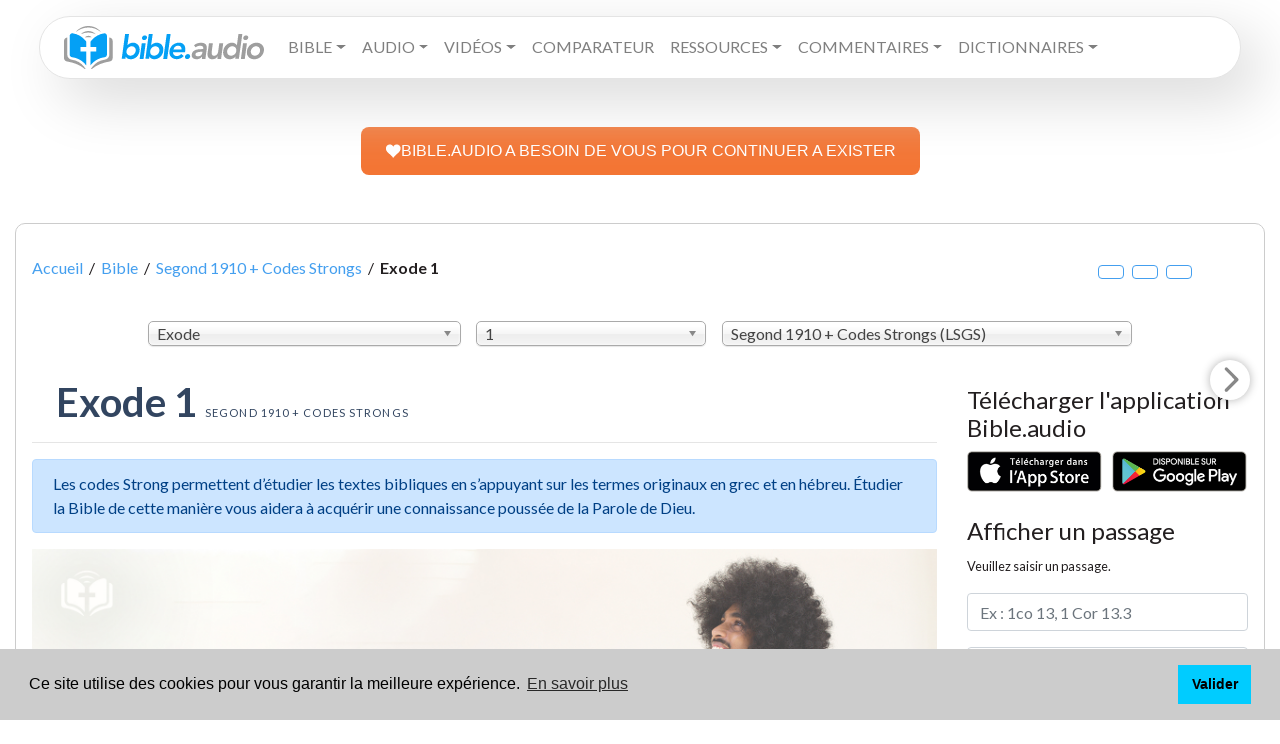

--- FILE ---
content_type: text/html; charset=UTF-8
request_url: https://www.bible.audio/bible-LSGS-2-1-1-complet-contexte-oui.htm
body_size: 12942
content:
<!DOCTYPE html>
<html lang="fr">
	<head data-v="LSGS">
	<meta name="theme-color" content="#449fef">
	<title>Exode 1 Sortie d’Égypte des Israélites... Segond 1910 + Codes Strongs</title>
	<meta property="og:title" content="Exode 1 Sortie d’Égypte des Israélites... Segond 1910 + Codes Strongs">
	<meta name="description" content="Les codes Strong permettent d’étudier les textes bibliques en s’appuyant sur les termes originaux en grec et en hébreu. Étudier la Bible de cette manière vous aidera à acquérir une connaissance poussée de la Parole de Dieu. ">
	<meta property="og:description" content="Les codes Strong permettent d’étudier les textes bibliques en s’appuyant sur les termes originaux en grec et en hébreu. Étudier la Bible de cette manière vous aidera à acquérir une connaissance poussée de la Parole de Dieu. ">

    <title>Lire, écouter et étudier la Bible en ligne</title>	
    <meta name = "description" content = " Lisez la Bible en ligne dans la traduction de votre choix : Louis Segond 1910, Nouvelle Edition de Genève, Segond 21, Parole de vie, Parole vivante, Darby, Bible du Semeur, Bible Annotée, Ostervald, Martin, Sacy, Nouveau Testament Populaire. Ecoutez la Bible audio et utilisez nos outils d'étude bibliques : Commentaires bibliques, Dictionnaires bibliques, Concordance biblique…" />
    <meta name = "keywords" content = "1 Chroniques, 1 Corinthiens, 1 Jean, 1 Pierre, 1 Rois, 1 Samuel, 1 Thessaloniciens, 1 Timothée, 2 Chroniques, 2 Corinthiens, 2 Jean, 2 Pierre, 2 Rois, 2 Samuel, 2 Thessaloniciens, 2 Timothée, 3 Jean, Abdias, Actes des apôtres, Actualite chretienne, Aggée, Amos, Ancien Testament, Apocalypse, Bible, Bible audio, Bible avec codes strongs, Bible avec dictionnaire, Bible interlinéaire, Cantique des cantiques, Chrétiens dans le monde, Colossiens, Daniel, Deutéronome, Dictionnaire biblique, Ecclésiaste, Encyclopédie biblique, Éphésiens, Epîtres, Ésaïe, Esdras, Esther, Evangiles, Exode, Ézéchiel, Galates, Genèse, Habakuk, Hébreux, Jacques, Jean, Jérémie, Job, Joël, Jonas, Josué, Jude, Juges, Lamentations, Les prophètes, Lévitique, Lexique biblique, Lexique Grec, Lexique Grec et Hébreu, Lexique Hébreu, Livres historiques, Livres poétiques, Luc, Malachie, Marc, Matthieu, Michée, Nahum, Néhémie, Nombres, Nouveau Testament, Osée, Pentateuque, Philémon, Philippiens, Proverbes, Psaumes, Romains, Ruth, Sophonie, Tite, Zacharie"/>
    <meta charset='utf-8'>
    <meta http-equiv="content-Type" content="text/html; charset=utf-8" />
    <meta http-equiv="X-UA-Compatible" content="IE=edge">
    <meta name="author" content="Thomas Mathey">
    <meta name="robots" content="index, follow">
	<meta property="og:image" content="/assets/img/og_fb.png">
	<meta property="og:image:url" content="/assets/img/og_fb.png">
	<meta property="twitter:image" content="/assets/img/ogimg.png">
	<meta property="og:type" content="article">
	<meta property="og:url" content="https://www.bible.audio/bible-LSGS-2-1-1-complet-contexte-oui.htm">
	<meta property="og:locale" content="fr">
	<meta property="og:site_name" content="Lire, écouter et étudier la Bible en ligne - Bible audio">
    <meta charset='utf-8'>
    <meta http-equiv="content-Type" content="text/html; charset=utf-8" />
    <meta http-equiv="X-UA-Compatible" content="IE=edge">
	<link rel="canonical" href="https://www.bible.audio/bible-LSGS-2-1-1-complet-contexte-oui.htm">	<link rel="icon" type="image/png" href="favicon.png">
	<meta name="viewport" content="width=device-width, initial-scale=1.0,user-scalable=no">
	<link rel="stylesheet" href="/assets/css/bootstrap.min.css">
	<link rel="stylesheet" href="/assets/css/chosen.min.css">
	<style>	
		audio {
			width: 95%;
		}
	</style>
	<link rel="stylesheet" href="/assets/css/main.css">
	<link rel="preconnect" href="https://fonts.googleapis.com">
	<link href="https://fonts.googleapis.com/css?family=Alegreya+Sans|Rubik&display=swap&subset=greek,greek-ext,hebrew" rel="stylesheet">
	<link href="https://fonts.googleapis.com/css?family=Lato:400,400i,700,900,900i" rel="stylesheet">
</head>
<body style="position:relative">
	<div id="cover" onClick="$('#livre_aff').css({'opacity': '0', 'left': '-2000px','zIndex': '-77777777;'}),$('#verset_aff').css({'opacity': '0', 'left': '-2000px','zIndex': '-77777777;'}),$('#strong_aff').css({'opacity': '0', 'left': '-2000px','zIndex': '-77777777'}),$('#dico_aff').css({'opacity': '0', 'left': '-2000px','zIndex': '-77777777;'}),$('#cover').css({'opacity': '0', 'zIndex': '-7'});"></div>
	<div id="dico_aff"></div>
	<div id="livre_aff"></div>
	<div id="verset_aff"></div>
	
	<div class="container-fluid pt-3">
		<nav class="navbar navbar-expand-xl mx-md-4 navbar-light primary-color p-4 py-xl-1 px-xl-4"> 
	<a class="navbar-brand" href="/"><img src="/assets/img/logo.svg" alt="Bible audio - Lire, écouter et étudier la Bible en ligne: Dictionnaires bibliques, Commentaires bibliques, Encyclopédies bibliques, Concordance biblique, Bible avec Codes Strong grec et hébreu"></a>
	<button class="navbar-toggler" type="button" data-toggle="collapse" data-target="#primarynav" aria-controls="primarynav" aria-expanded="false" aria-label="Toggle navigation"> <span class="navbar-toggler-icon"></span> </button>
  		<div class="collapse navbar-collapse" id="primarynav">
    		<ul class="navbar-nav mr-auto">
				<li class="nav-item dropdown">
					<li class="nav-item dropdown"><a class="nav-link dropdown-toggle text-uppercase" id="navbarDropdownMenuLink" data-toggle="dropdown" aria-haspopup="true" aria-expanded="false">Bible</a>
						<ul class="dropdown-menu dropdown-primary" aria-labelledby="navbarDropdownMenuLink">
							<li>
								<a class="dropdown-item nav-link" href="#">Lire la Bible en français</a>
								<ul class="dropdown-menu dropdown-submenu" id="subfr">
									<li><a class="dropdown-item" href="https://www.bible.audio/affichage-multi-bible.php?passage=&version=LSG">Bible Louis Segond 1910</a></li>
									<li><a class="dropdown-item" href="https://www.bible.audio/affichage-multi-bible.php?passage=&version=S21">Bible Segond 21</a></li>
									<li><a class="dropdown-item" href="https://www.bible.audio/affichage-multi-bible.php?passage=&version=NEG">Nouvelle Edition de Genève</a></li>
									<li><a class="dropdown-item" href="https://www.bible.audio/affichage-multi-bible.php?passage=&version=SEM">Bible du Semeur</a></li>
									<li><a class="dropdown-item" href="https://www.bible.audio/affichage-multi-bible.php?passage=&version=DBY">Bible Darby</a></li>
									<li><a class="dropdown-item" href="https://www.bible.audio/affichage-multi-bible.php?passage=&version=PDV">Parole de vie</a></li>
									<li><a class="dropdown-item" href="https://www.bible.audio/affichage-multi-bible.php?passage=&version=BFC">Bible en français courant</a></li>
									<li><a class="dropdown-item" href="https://www.bible.audio/affichage-multi-bible.php?passage=&version=PVI">Parole Vivante</a></li>
									<li><a class="dropdown-item" href="https://www.bible.audio/affichage-multi-bible.php?passage=&version=OST">Bible Ostervald</a></li>
									<li><a class="dropdown-item" href="https://www.bible.audio/affichage-multi-bible.php?passage=&version=MAR">Bible Martin</a></li>
									<li><a class="dropdown-item" href="https://www.bible.audio/affichage-multi-bible.php?passage=&version=VIG">Bible Vigouroux</a></li>
									<li><a class="dropdown-item" href="https://www.bible.audio/affichage-multi-bible.php?passage=&version=LAU">Bible de Lausanne</a></li>
									<li><a class="dropdown-item" href="https://www.bible.audio/affichage-multi-bible.php?passage=&version=GBT">Bible de Tours</a></li>
									<li><a class="dropdown-item" href="https://www.bible.audio/affichage-multi-bible.php?passage=&version=CRA">Bible Crampon</a></li>
									<li><a class="dropdown-item" href="https://www.bible.audio/affichage-multi-bible.php?passage=&version=SAC">Bible de Sacy</a></li>
								</ul>
							</li><!-- / dropdown fr -->
							<li>
								<a class="dropdown-item nav-link" href="#">Lire la Bible en anglais</a>
								<ul class="dropdown-menu dropdown-submenu" id="suben">
									<li><a class="dropdown-item" href="https://www.bible.audio/affichage-multi-bible.php?passage=&version=KJV">King James</a></li>
									<li><a class="dropdown-item" href="https://www.bible.audio/affichage-multi-bible.php?passage=&version=ESV">English standard Version</a></li>
									<li><a class="dropdown-item" href="https://www.bible.audio/affichage-multi-bible.php?passage=&version=NIV">New International Version</a></li>
								</ul>
							</li><!-- / dropdown en -->
							<li>
								<a class="dropdown-item nav-link" href="#">Lire la Bible en d'autres langues</a>
								<ul class="dropdown-menu dropdown-submenu" id="subother">
									<li><a class="dropdown-item" href="https://www.bible.audio/affichage-multi-bible.php?passage=&version=RVR">Bible en espagnol  (RVR)</a></li>  
									<li><a class="dropdown-item" href="https://www.bible.audio/affichage-multi-bible.php?passage=&version=SCH">Bible en allemand (Schlachter)</a></li>
									<li><a class="dropdown-item" href="https://www.bible.audio/affichage-multi-bible.php?passage=&version=SBLGNT">Nouveau Testament en grec (SBL)</a></li>
									<li><a class="dropdown-item" href="https://www.bible.audio/affichage-multi-bible.php?passage=&version=VUL">Bible en latin (Vulgate)</a></li>
									<li><a class="dropdown-item" href="https://www.bible.audio/affichage-multi-bible.php?passage=&version=BHS">Bible hébraïque  (BHS)</a></li>
									<li><a class="dropdown-item" href="https://www.bible.audio/affichage-multi-bible.php?passage=&version=LXX">Ancien Testament en grec  (Septante ou LXX)</a></li>
								</ul>
							</li><!-- / dropdown other -->
							<li><a class="dropdown-item nav-link" href="/verset-du-jour.php">Verset du jour</a></li>
							<li><a class="dropdown-item nav-link" href="/bible-en-un-an.php">Bible en un an</a></li>
						</ul>
					</li><!-- / dropdown lire -->

					<li class="nav-item dropdown"><a class="nav-link dropdown-toggle text-uppercase" id="navbarDropdownMenuLink" data-toggle="dropdown" aria-haspopup="true" aria-expanded="false">Audio</a>
						<ul class="dropdown-menu dropdown-primary" aria-labelledby="navbarDropdownMenuLink">
							<li><a class="nav-link" href="/bible-audio.php">Bible audio Louis Segond 1910 (voix 1)</a></li>
							<li><a class="nav-link" href="/bible-audio2.php">Bible audio Louis Segond 1910 (voix 2)</a></li>
                            <li><a class="nav-link" href="/bible-semeur-audio.php">Bible Semeur audio</a></li>
                            <li><a class="nav-link" href="/bible-king-james-audio.php">Bible audio - La Bible King James (KJV)</a></li>
                            <li><a class="nav-link" href="/bible-esv-audio.php">Bible audio - English Standard Version (ESV)</a></li>
                            <li><a class="nav-link" href="/bible-niv-audio.php">Bible audio - New International Version (NIV)</a></li>
						</ul>
					</li><!-- / dropdown audio -->
					<li class="nav-item dropdown"><a class="nav-link dropdown-toggle text-uppercase" id="navbarDropdownMenuLink" data-toggle="dropdown" aria-haspopup="true" aria-expanded="false">Vidéos</a>
						<ul class="dropdown-menu dropdown-primary" aria-labelledby="navbarDropdownMenuLink">
							<li><a class="nav-link" href="https://www.bible.audio/bible-LSG-40-1-1-complet-contexte-oui.htm">Évangile de Matthieu </a></li>
							<li><a class="nav-link" href="https://www.bible.audio/bible-LSG-41-1-1-complet-contexte-oui.htm">Évangile de Marc</a></li>
							<li><a class="nav-link" href="https://www.bible.audio/bible-LSG-42-1-1-complet-contexte-oui.htm">Évangile de Luc</a></li>
							<li><a class="nav-link" href="https://www.bible.audio/bible-LSG-43-1-1-complet-contexte-oui.htm">Évangile de Jean</a></li>
						</ul>
					</li><!-- / dropdown vidéo -->
					<li class="nav-item"><a class="nav-link text-uppercase" href="/comparateur-multi-bible.php">Comparateur</a></li>
					<li class="nav-item dropdown"><a class="nav-link dropdown-toggle text-uppercase" id="navbarDropdownMenuLink" data-toggle="dropdown" aria-haspopup="true" aria-expanded="false">Ressources</a>
						<ul class="dropdown-menu dropdown-primary" aria-labelledby="navbarDropdownMenuLink">			
							<li><a class="nav-link" href="/alfred-kuen.php">Alfred Kuen</a></li>		
							<li><a class="nav-link" href="/lsg-westphal.php">Bible avec dictionnaire</a></li>
							<li><a class="nav-link" href="/bible-LSGSN-40-1-1-complet-contexte-oui.htm">Bible avec codes Strong - version intuitive</a></li> 
							<li><a class="nav-link" href="/bible-LSGS-40-1-1-complet-contexte-oui.htm">Bible avec codes Strong</a></li> 
							<li><a class="nav-link" href="/bible-interlineaire-LSG-S21-40-1.htm">Bible interlinéaire</a></li>
							<li><a class="nav-link" href="/comparateur-multi-bible.php">Comparateur de versions</a></li>
							<li><a class="nav-link" href="/concordance-multi-bible.php">Concordance biblique</a></li>
							<li><a class="nav-link" href="/atlas.php">Atlas biblique interactif</a></li>
							<li><a class="nav-link" href="/lsg-atlas.php">Bible avec Atlas interactif</a></li>
						</ul>
					</li><!-- / dropdown ressources -->
					<li class="nav-item dropdown"><a class="nav-link dropdown-toggle text-uppercase" id="navbarDropdownMenuLink" data-toggle="dropdown" aria-haspopup="true" aria-expanded="false">Commentaires</a>
						<ul class="dropdown-menu dropdown-primary" aria-labelledby="navbarDropdownMenuLink">	
							<li><a class="nav-link" href="/commentaire-concis-matthew-henry.php">Commentaires concis de Matthew Henry</a></li>
							<li><a class="nav-link" href="/nouveau-testament-populaire.php">Nouveau Testament Populaire</a></li>
							<li><a class="nav-link" href="/bible-annotee.php">Bible Annotée</a></li>
							<li><a class="nav-link" href="/bible-annotee-interlineaire.php">Bible Annotée Interlinéaire</a></li>
						</ul>
					</li><!-- / dropdown commentaires -->
					<li class="nav-item dropdown"><a class="nav-link dropdown-toggle text-uppercase" id="navbarDropdownMenuLink" data-toggle="dropdown" aria-haspopup="true" aria-expanded="false">Dictionnaires</a>
						<ul class="dropdown-menu dropdown-primary" aria-labelledby="navbarDropdownMenuLink">
							<li>
								<a class="dropdown-item nav-link" href="#">Dictionnaires Bibliques</a>
								<ul class="dropdown-menu dropdown-submenu" id="subother">
									<li><a class="dropdown-item" href="/liste-definitions-westphal.php">Dictionnaire encyclopédique de la Bible - Alexandre Westphal</a></li>
									<li><a class="dropdown-item" href="/liste-definitions-bost.php">Dictionnaire Biblique de Jean-Augustin Bost</a></li>
									<li><a class="dropdown-item" href="/liste-definitions-calmet.php">Dictionnaire historique et critique de la Bible Augustin Calmet</a></li>
									<li><a class="dropdown-item" href="/liste-definitions-lelievre.php">Dictionnaire Biblique de Charles Lelièvre</a></li>
								</ul>
							</li><!-- / dropdown dico -->
							<li>
								<a class="dropdown-item nav-link" href="#">Lexiques Bibliques</a>
								<ul class="dropdown-menu dropdown-submenu" id="subother">
									<li><a class="dropdown-item" href="/liste-strong-grec.php">Lexique grec-français et français-grec</a></li>
									<li><a class="dropdown-item" href="/liste-strong-hebreu.php">Lexique hébreu-français et français-hébreu</a></li>
								</ul>
							</li><!-- / dropdown lexiques -->
						</ul>
					</li><!-- / dropdown dico & lexiques -->
					<li class="nav-item"><a class="nav-link text-uppercase" href="https://www.bible.audio/don.php"></a></li></li>
				</li> <!-- / dropdown général -->

			
				<li class="nav-item"><a href="contact.php" class="text-uppercase nav-link"></a></li>
								<li class="nav-item"><a href="https://www.bible.audio/don.php" target="_blank" style="color:#CC485B" class="text-uppercase nav-link"></a></li>
				<li class="nav-item"><a href="https://www.bible.audio/don.php" target="_blank" style="color:#CC485B" class="d-none text-uppercase nav-link">Faire un don</a></li>
			</ul>
		</div>
</nav>

<br>
</br>
<center>
<a class="dbox-donation-page-button" href="https://www.bible.audio/don.php" style="background: rgb(243, 117, 52); color: rgb(255, 255, 255); text-decoration: none; font-family: Verdana, sans-serif; display: flex; gap: 8px; width: fit-content; font-size: 16px; border-radius: 8px; line-height: 24px; padding: 12px 24px;"><img src="https://donorbox.org/images/white_logo.svg">BIBLE.AUDIO A BESOIN DE VOUS POUR CONTINUER A EXISTER</a>
</center>	</div>
	
<div class="container">
  <div class="row">
	<div class="col-12">
	  <div class="boxed mt-5">
		  <div class="meta hidden-print">
			  <div class="row">
				<div class="col-12">
				  <div class="meta__container--without-image">
					<div class="row">
					  <div class="col-sm-12">
						<div class="meta__info">
						  <p class="fil mt-3" itemscope itemtype="http://data-vocabulary.org/Breadcrumb"><a href="/" itemprop="url"><span itemprop="title">Accueil</span></a> &nbsp;/&nbsp; 
							<a href="/affichage-multi-bible.php" itemprop="url"><span itemprop="title">Bible</span></a> &nbsp;/&nbsp; 
							<a href="/affichage-multi-bible.php" itemprop="url"><span itemprop="title">Segond 1910 + Codes Strongs</span></a> &nbsp;/&nbsp; <strong itemprop="title">Exode&nbsp;1</strong><big class="d-block col-12 col-md-2 d-lg-inline clearfix float-right text-center mt-3 mt-md-0"><span class="up fas fa-search-plus btn btn-outline-primary" title="Augmenter la taille du texte"></span>&nbsp;&nbsp;<span class="zerofs fas fa-search btn btn-outline-primary" title="Réinitialiser la taille du texte"></span>&nbsp;&nbsp;<span class="down btn btn-outline-primary fas fa-search-minus" title="Diminuer la taille du texte"></span>&nbsp;</big></p>						</div>
					  </div>
					</div>
				  </div>
				</div>
			  </div>
			</div>
		  <div class="navbar-fixed-top">
		<div class="row  mt-3 mb-3 mx-0 mx-md-auto offset-md-1 col-md-10 col-12">
			<div class="col-md-4 col-8 pl-0 mt-2">
				<select id="ld_livre" data-placeholder="Choisissez un livre">
					<optgroup label="Ancien Testament"><option value="1">Genèse</option><option value="2" selected="selected">Exode</option><option value="3">Lévitique</option><option value="4">Nombres</option><option value="5">Deutéronome</option><option value="6">Josué</option><option value="7">Juges</option><option value="8">Ruth</option><option value="9">1 Samuel</option><option value="10">2 Samuel</option><option value="11">1 Rois</option><option value="12">2 Rois</option><option value="13">1 Chroniques</option><option value="14">2 Chroniques</option><option value="15">Esdras</option><option value="16">Néhémie</option><option value="17">Esther</option><option value="18">Job</option><option value="19">Psaumes</option><option value="20">Proverbes</option><option value="21">Ecclésiaste</option><option value="22">Cantique</option><option value="23">Esaïe</option><option value="24">Jérémie</option><option value="25">Lamentations</option><option value="26">Ezéchiel</option><option value="27">Daniel</option><option value="28">Osée</option><option value="29">Joël</option><option value="30">Amos</option><option value="31">Abdias</option><option value="32">Jonas</option><option value="33">Michée</option><option value="34">Nahum</option><option value="35">Habakuk</option><option value="36">Sophonie</option><option value="37">Aggée</option><option value="38">Zacharie</option><option value="39">Malachie</option>								
					</optgroup>
					<optgroup label="Nouveau Testament">							
					<option value="40">Matthieu</option><option value="41">Marc</option><option value="42">Luc</option><option value="43">Jean</option><option value="44">Actes</option><option value="45">Romains</option><option value="46">1 Corinthiens</option><option value="47">2 Corinthiens</option><option value="48">Galates</option><option value="49">Ephésiens</option><option value="50">Philippiens</option><option value="51">Colossiens</option><option value="52">1 Thessaloniciens</option><option value="53">2 Thessaloniciens</option><option value="54">1 Timothée</option><option value="55">2 Timothée</option><option value="56">Tite</option><option value="57">Philémon</option><option value="58">Hébreux</option><option value="59">Jacques</option><option value="60">1 Pierre</option><option value="61">2 Pierre</option><option value="62">1 Jean</option><option value="63">2 Jean</option><option value="64">3 Jean</option><option value="65">Jude</option><option value="66">Apocalypse</option>					</optgroup>
				</select>
			</div>
			<div class="col-md-3 col-4 pl-0 pr-0 pr-md-3 mt-2">
				<select id="ld_chapitre" data-placeholder="Chapitre">
					<option value="1" selected="selected">1</option><option value="2">2</option><option value="3">3</option><option value="4">4</option><option value="5">5</option><option value="6">6</option><option value="7">7</option><option value="8">8</option><option value="9">9</option><option value="10">10</option><option value="11">11</option><option value="12">12</option><option value="13">13</option><option value="14">14</option><option value="15">15</option><option value="16">16</option><option value="17">17</option><option value="18">18</option><option value="19">19</option><option value="20">20</option><option value="21">21</option><option value="22">22</option><option value="23">23</option><option value="24">24</option><option value="25">25</option><option value="26">26</option><option value="27">27</option><option value="28">28</option><option value="29">29</option><option value="30">30</option><option value="31">31</option><option value="32">32</option><option value="33">33</option><option value="34">34</option><option value="35">35</option><option value="36">36</option><option value="37">37</option><option value="38">38</option><option value="39">39</option><option value="40">40</option>				</select>
			</div>
			<div class="col-md-5 col-12 container_version pl-0 pr-0 mt-2">
				<select id="ld_version" data-placeholder="Choisissez une version">
					<optgroup label="La « Louis Segond »">
						<option  value="LSG">Louis Segond 1910 (LSG) 1910</option>
						<option selected="selected" value="LSGS">Segond 1910 + Codes Strongs (LSGS)</option>
						<option  value="LSGSN">Segond 1910 + Codes Strongs nouvelle version (LSGSN)</option>
						<option  value="LSGD">Segond 1910 + Dictionnaire (LSGD)</option>
						<option  value="LSGA">Louis Segond + Atlas (LSGA)</option>
						<option  value="NEG">Nouvelle édition de Genève (NEG) 1979</option>
						<option  value="S21">Segond 21 (S21) 2007</option>
					</optgroup>
					<optgroup label="Les commentaires bibliques">
						<option  value="BAN">Bible Annotée (BAN) 1899</option>
						<option  value="NTP">Nouveau testament populaire (NTP) 1891</option>
						<option  value="MHCCF">Commentaire concis de Matthew Henry (MHCCF) 1706</option>
					</optgroup>
					<optgroup label="Les « autres versions »">
						<option  value="PVI">Parole Vivante (PVI) 2013</option>
						<option  value="BFC">Bible en français courant (BFC) 1997</option>
						<option  value="SEM">Bible du Semeur (SEM) 1992</option>
						<option  value="PDV">Parole de vie (PDV) 2017</option>
						<option  value="DBY">John Nelson Darby (DBY) 1885</option>
					</optgroup>
					<optgroup label="Les versions anciennes">
						<option  value="CRA">Auguste Crampon (CRA) 1904</option>
						<option  value="VIG">Fulcran Vigouroux (VIG) 1902</option>
						<option  value="OST">Ostervald (OST) 1881</option>
						<option  value="GBT">Grande Bible de Tours (GBT) 1866</option>
						<option  value="LAU">Lausanne (LAU) 1872</option>
						<option  value="MAR">Auguste Martin (MAR) 1744</option>
						<option  value="SAC">Lemaistre de Sacy (SAC) 1701</option>
					</optgroup>
					<optgroup label="Les autres langues">
						<option  value="ESV">English Standard Version (ESV) 2001</option>
						<option  value="NIV">New International Version (NIV) 2011</option>
						<option  value="KJV">King James (KJV) 1611</option>
						<option  value="RVR">Reina-Valera (RVR) 1960</option>
						<option  value="VUL">Vulgate (VUL)</option>
						<option  value="LXX">Septante (LXX)</option>
						<option  value="SCH">Schlachter (SCH) 1905</option>
						<option  value="SBLGNT">SBL Greek New Testament (SBLGNT)</option>
											</optgroup>
				</select>
			</div>
		</div>
	</div>

	<div class="row">
		<div class="col-md-9">
		<div class="row">
		  	<div class="col-12 ">
							  		<h1 class="mt-3 ml-4">Exode&nbsp;1 <br class="rwd-break"><small>Segond 1910 + Codes Strongs</small></h1>
					<hr/>
					<div class="alert alert-primary" role="alert">
					  Les codes Strong permettent d’étudier les textes bibliques en s’appuyant sur les termes originaux en grec et en hébreu. Étudier la Bible de cette manière vous aidera à acquérir une connaissance poussée de la Parole de Dieu. 					</div>	
					
					<img src="assets/img/bible-strongs.jpg" class="mb-3 img-fluid">									<div id="logos" class="mx-md-4 mx-0"><a href="bible-LSGS-2-2-1-complet-contexte-oui.htm" aria-label="Chapitre suivant" id="ChapS"><svg width="40" height="40" viewBox="0 0 24 24" version="1.1" xmlns="http://www.w3.org/2000/svg" data-reactid="2484"><path transform="rotate(0, 12, 12)" stroke="none" stroke-width="0" stroke-linecap="round" stroke-linejoin="round" stroke-miterlimit="10" fill="#888888" d="M 9.07,17.44 L 14.4,12.1 14.4,12.1 C 14.6,11.91 14.6,11.59 14.4,11.4 L 9.09,6.08 9.09,6.08 C 8.7,5.7 8.7,5.08 9.09,4.69 L 9.09,4.69 9.09,4.69 C 9.47,4.31 10.09,4.31 10.47,4.69 L 16.85,11.07 16.85,11.07 C 17.24,11.46 17.24,12.09 16.85,12.49 L 10.49,18.85 10.49,18.85 C 10.09,19.24 9.46,19.24 9.07,18.85 L 9.07,18.85 9.07,18.85 C 8.68,18.46 8.68,17.83 9.07,17.44 Z M 9.07,17.44" data-reactid="2485"></path></svg></a><h2 class="ish3_0">Sortie d’Égypte des Israélites</h2><h3 class="ish3_1">Esclavage d’Israël en Égypte</h3> <span class="verset" id="v1"><a href="/comparateur-bible-2-1-1.htm">1</a></span> Voici les noms <sup class="strong" onclick="strong('hebreu','08034',$(this))">08034</sup> des fils <sup class="strong" onclick="strong('hebreu','01121',$(this))">01121</sup> d’Israël <sup class="strong" onclick="strong('hebreu','03478',$(this))">03478</sup>, venus <sup class="strong" onclick="strong('hebreu','0935',$(this))">0935</sup> (<sup class="strong" onclick="strong('hebreu','8802',$(this))">8802</sup>) <sup class="strong" onclick="strong('hebreu','0935',$(this))">0935</sup> (<sup class="strong" onclick="strong('hebreu','8804',$(this))">8804</sup>) en Égypte <sup class="strong" onclick="strong('hebreu','04714',$(this))">04714</sup> avec Jacob <sup class="strong" onclick="strong('hebreu','03290',$(this))">03290</sup> et la famille <sup class="strong" onclick="strong('hebreu','01004',$(this))">01004</sup> de chacun <sup class="strong" onclick="strong('hebreu','0376',$(this))">0376</sup> d’eux :<br/> <span class="verset" id="v2"><a href="/comparateur-bible-2-1-2.htm">2</a></span> Ruben <sup class="strong" onclick="strong('hebreu','07205',$(this))">07205</sup>, Siméon <sup class="strong" onclick="strong('hebreu','08095',$(this))">08095</sup>, Lévi <sup class="strong" onclick="strong('hebreu','03878',$(this))">03878</sup>, Juda <sup class="strong" onclick="strong('hebreu','03063',$(this))">03063</sup>,<br/> <span class="verset" id="v3"><a href="/comparateur-bible-2-1-3.htm">3</a></span> Issacar <sup class="strong" onclick="strong('hebreu','03485',$(this))">03485</sup>, Zabulon <sup class="strong" onclick="strong('hebreu','02074',$(this))">02074</sup>, Benjamin <sup class="strong" onclick="strong('hebreu','01144',$(this))">01144</sup>,<br/> <span class="verset" id="v4"><a href="/comparateur-bible-2-1-4.htm">4</a></span> Dan <sup class="strong" onclick="strong('hebreu','01835',$(this))">01835</sup>, Nephthali <sup class="strong" onclick="strong('hebreu','05321',$(this))">05321</sup>, Gad <sup class="strong" onclick="strong('hebreu','01410',$(this))">01410</sup> et Aser <sup class="strong" onclick="strong('hebreu','0836',$(this))">0836</sup>.<br/> <span class="verset" id="v5"><a href="/comparateur-bible-2-1-5.htm">5</a></span> Les personnes <sup class="strong" onclick="strong('hebreu','05315',$(this))">05315</sup> issues <sup class="strong" onclick="strong('hebreu','03318',$(this))">03318</sup> (<sup class="strong" onclick="strong('hebreu','8802',$(this))">8802</sup>) <sup class="strong" onclick="strong('hebreu','03409',$(this))">03409</sup> de Jacob <sup class="strong" onclick="strong('hebreu','03290',$(this))">03290</sup> étaient au nombre de soixante-dix <sup class="strong" onclick="strong('hebreu','07657',$(this))">07657</sup> <sup class="strong" onclick="strong('hebreu','05315',$(this))">05315</sup> en tout. Joseph <sup class="strong" onclick="strong('hebreu','03130',$(this))">03130</sup> était alors en Égypte <sup class="strong" onclick="strong('hebreu','04714',$(this))">04714</sup>.<br/> <span class="verset" id="v6"><a href="/comparateur-bible-2-1-6.htm">6</a></span> Joseph <sup class="strong" onclick="strong('hebreu','03130',$(this))">03130</sup> mourut <sup class="strong" onclick="strong('hebreu','04191',$(this))">04191</sup> (<sup class="strong" onclick="strong('hebreu','8799',$(this))">8799</sup>), ainsi que tous ses frères <sup class="strong" onclick="strong('hebreu','0251',$(this))">0251</sup> et toute cette génération <sup class="strong" onclick="strong('hebreu','01755',$(this))">01755</sup>-là.<br/> <span class="verset" id="v7"><a href="/comparateur-bible-2-1-7.htm">7</a></span> Les enfants <sup class="strong" onclick="strong('hebreu','01121',$(this))">01121</sup> d’Israël <sup class="strong" onclick="strong('hebreu','03478',$(this))">03478</sup> furent féconds <sup class="strong" onclick="strong('hebreu','06509',$(this))">06509</sup> (<sup class="strong" onclick="strong('hebreu','8804',$(this))">8804</sup>) et multiplièrent <sup class="strong" onclick="strong('hebreu','08317',$(this))">08317</sup> (<sup class="strong" onclick="strong('hebreu','8799',$(this))">8799</sup>), ils s’accrurent <sup class="strong" onclick="strong('hebreu','07235',$(this))">07235</sup> (<sup class="strong" onclick="strong('hebreu','8799',$(this))">8799</sup>) et devinrent de plus <sup class="strong" onclick="strong('hebreu','03966',$(this))">03966</sup> en plus <sup class="strong" onclick="strong('hebreu','03966',$(this))">03966</sup> puissants <sup class="strong" onclick="strong('hebreu','06105',$(this))">06105</sup> (<sup class="strong" onclick="strong('hebreu','8799',$(this))">8799</sup>). Et le pays <sup class="strong" onclick="strong('hebreu','0776',$(this))">0776</sup> en fut rempli <sup class="strong" onclick="strong('hebreu','04390',$(this))">04390</sup> (<sup class="strong" onclick="strong('hebreu','8735',$(this))">8735</sup>).<br/> <span class="verset" id="v8"><a href="/comparateur-bible-2-1-8.htm">8</a></span> Il s’éleva <sup class="strong" onclick="strong('hebreu','06965',$(this))">06965</sup> (<sup class="strong" onclick="strong('hebreu','8799',$(this))">8799</sup>) sur l’Égypte <sup class="strong" onclick="strong('hebreu','04714',$(this))">04714</sup> un nouveau <sup class="strong" onclick="strong('hebreu','02319',$(this))">02319</sup> roi <sup class="strong" onclick="strong('hebreu','04428',$(this))">04428</sup>, qui n’avait point connu <sup class="strong" onclick="strong('hebreu','03045',$(this))">03045</sup> (<sup class="strong" onclick="strong('hebreu','8804',$(this))">8804</sup>) Joseph <sup class="strong" onclick="strong('hebreu','03130',$(this))">03130</sup>.<br/> <span class="verset" id="v9"><a href="/comparateur-bible-2-1-9.htm">9</a></span> Il dit <sup class="strong" onclick="strong('hebreu','0559',$(this))">0559</sup> (<sup class="strong" onclick="strong('hebreu','8799',$(this))">8799</sup>) à son peuple <sup class="strong" onclick="strong('hebreu','05971',$(this))">05971</sup> : Voilà les enfants <sup class="strong" onclick="strong('hebreu','01121',$(this))">01121</sup> d’Israël <sup class="strong" onclick="strong('hebreu','03478',$(this))">03478</sup> qui forment un peuple <sup class="strong" onclick="strong('hebreu','05971',$(this))">05971</sup> plus nombreux  <sup class="strong" onclick="strong('hebreu','07227',$(this))">07227</sup> et plus puissant <sup class="strong" onclick="strong('hebreu','06099',$(this))">06099</sup> que nous.<br/> <span class="verset" id="v10"><a href="/comparateur-bible-2-1-10.htm">10</a></span> Allons <sup class="strong" onclick="strong('hebreu','03051',$(this))">03051</sup> (<sup class="strong" onclick="strong('hebreu','8798',$(this))">8798</sup>) ! montrons-nous habiles <sup class="strong" onclick="strong('hebreu','02449',$(this))">02449</sup> (<sup class="strong" onclick="strong('hebreu','8691',$(this))">8691</sup>) à son égard ; empêchons qu’il ne s’accroisse <sup class="strong" onclick="strong('hebreu','07235',$(this))">07235</sup> (<sup class="strong" onclick="strong('hebreu','8799',$(this))">8799</sup>), et que, s’il survient <sup class="strong" onclick="strong('hebreu','07122',$(this))">07122</sup> (<sup class="strong" onclick="strong('hebreu','8799',$(this))">8799</sup>) une guerre <sup class="strong" onclick="strong('hebreu','04421',$(this))">04421</sup>, il <sup class="strong" onclick="strong('hebreu','01931',$(this))">01931</sup> ne se joigne <sup class="strong" onclick="strong('hebreu','03254',$(this))">03254</sup> (<sup class="strong" onclick="strong('hebreu','8738',$(this))">8738</sup>) à nos ennemis <sup class="strong" onclick="strong('hebreu','08130',$(this))">08130</sup> (<sup class="strong" onclick="strong('hebreu','8802',$(this))">8802</sup>), pour nous combattre <sup class="strong" onclick="strong('hebreu','03898',$(this))">03898</sup> (<sup class="strong" onclick="strong('hebreu','8738',$(this))">8738</sup>) et sortir <sup class="strong" onclick="strong('hebreu','05927',$(this))">05927</sup> (<sup class="strong" onclick="strong('hebreu','8804',$(this))">8804</sup>) ensuite du pays <sup class="strong" onclick="strong('hebreu','0776',$(this))">0776</sup>.<br/> <span class="verset" id="v11"><a href="/comparateur-bible-2-1-11.htm">11</a></span> Et l’on établit <sup class="strong" onclick="strong('hebreu','07760',$(this))">07760</sup> (<sup class="strong" onclick="strong('hebreu','8799',$(this))">8799</sup>) sur lui des chefs <sup class="strong" onclick="strong('hebreu','08269',$(this))">08269</sup> de corvées <sup class="strong" onclick="strong('hebreu','04522',$(this))">04522</sup>, afin de l’accabler <sup class="strong" onclick="strong('hebreu','06031',$(this))">06031</sup> (<sup class="strong" onclick="strong('hebreu','8763',$(this))">8763</sup>) de travaux pénibles <sup class="strong" onclick="strong('hebreu','05450',$(this))">05450</sup>. C’est ainsi qu’il bâtit <sup class="strong" onclick="strong('hebreu','01129',$(this))">01129</sup> (<sup class="strong" onclick="strong('hebreu','8799',$(this))">8799</sup>) les villes <sup class="strong" onclick="strong('hebreu','05892',$(this))">05892</sup> de Pithom <sup class="strong" onclick="strong('hebreu','06619',$(this))">06619</sup> et de Ramsès <sup class="strong" onclick="strong('hebreu','07486',$(this))">07486</sup>, pour servir de magasins <sup class="strong" onclick="strong('hebreu','04543',$(this))">04543</sup> à Pharaon <sup class="strong" onclick="strong('hebreu','06547',$(this))">06547</sup> .<br/> <span class="verset" id="v12"><a href="/comparateur-bible-2-1-12.htm">12</a></span> Mais plus on l’accablait <sup class="strong" onclick="strong('hebreu','06031',$(this))">06031</sup> (<sup class="strong" onclick="strong('hebreu','8762',$(this))">8762</sup>), plus <sup class="strong" onclick="strong('hebreu','03651',$(this))">03651</sup> il multipliait <sup class="strong" onclick="strong('hebreu','07235',$(this))">07235</sup> (<sup class="strong" onclick="strong('hebreu','8799',$(this))">8799</sup>) et s’accroissait <sup class="strong" onclick="strong('hebreu','06555',$(this))">06555</sup> (<sup class="strong" onclick="strong('hebreu','8799',$(this))">8799</sup>) ; <sup class="strong" onclick="strong('hebreu','06440',$(this))">06440</sup> et l’on prit en aversion <sup class="strong" onclick="strong('hebreu','06973',$(this))">06973</sup> (<sup class="strong" onclick="strong('hebreu','8799',$(this))">8799</sup>) les enfants <sup class="strong" onclick="strong('hebreu','01121',$(this))">01121</sup> d’Israël <sup class="strong" onclick="strong('hebreu','03478',$(this))">03478</sup>.<br/> <span class="verset" id="v13"><a href="/comparateur-bible-2-1-13.htm">13</a></span> Alors les Égyptiens <sup class="strong" onclick="strong('hebreu','04714',$(this))">04714</sup> réduisirent <sup class="strong" onclick="strong('hebreu','05647',$(this))">05647</sup> <sup class="strong" onclick="strong('hebreu','00',$(this))">00</sup> les enfants <sup class="strong" onclick="strong('hebreu','01121',$(this))">01121</sup> d’Israël <sup class="strong" onclick="strong('hebreu','03478',$(this))">03478</sup> à une dure <sup class="strong" onclick="strong('hebreu','06531',$(this))">06531</sup> servitude <sup class="strong" onclick="strong('hebreu','05647',$(this))">05647</sup> (<sup class="strong" onclick="strong('hebreu','8686',$(this))">8686</sup>).<br/> <span class="verset" id="v14"><a href="/comparateur-bible-2-1-14.htm">14</a></span> Ils leur rendirent la vie <sup class="strong" onclick="strong('hebreu','02416',$(this))">02416</sup> amère <sup class="strong" onclick="strong('hebreu','04843',$(this))">04843</sup> (<sup class="strong" onclick="strong('hebreu','8762',$(this))">8762</sup>) par de rudes <sup class="strong" onclick="strong('hebreu','07186',$(this))">07186</sup> travaux <sup class="strong" onclick="strong('hebreu','05656',$(this))">05656</sup> en argile <sup class="strong" onclick="strong('hebreu','02563',$(this))">02563</sup> et en briques <sup class="strong" onclick="strong('hebreu','03843',$(this))">03843</sup> , et par tous les ouvrages <sup class="strong" onclick="strong('hebreu','05656',$(this))">05656</sup> des champs <sup class="strong" onclick="strong('hebreu','07704',$(this))">07704</sup> : et c’était avec cruauté <sup class="strong" onclick="strong('hebreu','06531',$(this))">06531</sup> qu’ils leur imposaient <sup class="strong" onclick="strong('hebreu','05647',$(this))">05647</sup> (<sup class="strong" onclick="strong('hebreu','8804',$(this))">8804</sup>) toutes ces charges <sup class="strong" onclick="strong('hebreu','05656',$(this))">05656</sup>.<br/> <span class="verset" id="v15"><a href="/comparateur-bible-2-1-15.htm">15</a></span> Le roi <sup class="strong" onclick="strong('hebreu','04428',$(this))">04428</sup> d’Égypte <sup class="strong" onclick="strong('hebreu','04714',$(this))">04714</sup> parla <sup class="strong" onclick="strong('hebreu','0559',$(this))">0559</sup> (<sup class="strong" onclick="strong('hebreu','8799',$(this))">8799</sup>) aussi aux sages-femmes <sup class="strong" onclick="strong('hebreu','03205',$(this))">03205</sup> (<sup class="strong" onclick="strong('hebreu','8764',$(this))">8764</sup>) des Hébreux <sup class="strong" onclick="strong('hebreu','05680',$(this))">05680</sup>, nommées <sup class="strong" onclick="strong('hebreu','08034',$(this))">08034</sup> l’une <sup class="strong" onclick="strong('hebreu','0259',$(this))">0259</sup> Schiphra <sup class="strong" onclick="strong('hebreu','08236',$(this))">08236</sup>, et <sup class="strong" onclick="strong('hebreu','08034',$(this))">08034</sup> l’autre <sup class="strong" onclick="strong('hebreu','08145',$(this))">08145</sup> Pua <sup class="strong" onclick="strong('hebreu','06326',$(this))">06326</sup>.<br/> <span class="verset" id="v16"><a href="/comparateur-bible-2-1-16.htm">16</a></span> Il leur dit <sup class="strong" onclick="strong('hebreu','0559',$(this))">0559</sup> (<sup class="strong" onclick="strong('hebreu','8799',$(this))">8799</sup>) : Quand vous accoucherez <sup class="strong" onclick="strong('hebreu','03205',$(this))">03205</sup> (<sup class="strong" onclick="strong('hebreu','8763',$(this))">8763</sup>) les femmes des Hébreux <sup class="strong" onclick="strong('hebreu','05680',$(this))">05680</sup> et que vous les verrez <sup class="strong" onclick="strong('hebreu','07200',$(this))">07200</sup> (<sup class="strong" onclick="strong('hebreu','8804',$(this))">8804</sup>) sur les sièges <sup class="strong" onclick="strong('hebreu','070',$(this))">070</sup>, si c’est un garçon <sup class="strong" onclick="strong('hebreu','01121',$(this))">01121</sup>, faites-le mourir <sup class="strong" onclick="strong('hebreu','04191',$(this))">04191</sup> (<sup class="strong" onclick="strong('hebreu','8689',$(this))">8689</sup>) ; si c’est une fille <sup class="strong" onclick="strong('hebreu','01323',$(this))">01323</sup>, laissez-la vivre <sup class="strong" onclick="strong('hebreu','02425',$(this))">02425</sup> (<sup class="strong" onclick="strong('hebreu','8804',$(this))">8804</sup>).<br/> <span class="verset" id="v17"><a href="/comparateur-bible-2-1-17.htm">17</a></span> Mais les sages-femmes <sup class="strong" onclick="strong('hebreu','03205',$(this))">03205</sup> (<sup class="strong" onclick="strong('hebreu','8764',$(this))">8764</sup>) craignirent <sup class="strong" onclick="strong('hebreu','03372',$(this))">03372</sup> (<sup class="strong" onclick="strong('hebreu','8799',$(this))">8799</sup>) Dieu <sup class="strong" onclick="strong('hebreu','0430',$(this))">0430</sup>, et ne firent <sup class="strong" onclick="strong('hebreu','06213',$(this))">06213</sup> (<sup class="strong" onclick="strong('hebreu','8804',$(this))">8804</sup>) point ce que leur avait dit <sup class="strong" onclick="strong('hebreu','01696',$(this))">01696</sup> (<sup class="strong" onclick="strong('hebreu','8765',$(this))">8765</sup>) le roi <sup class="strong" onclick="strong('hebreu','04428',$(this))">04428</sup> d’Égypte <sup class="strong" onclick="strong('hebreu','04714',$(this))">04714</sup> ; elles laissèrent vivre <sup class="strong" onclick="strong('hebreu','02421',$(this))">02421</sup> (<sup class="strong" onclick="strong('hebreu','8762',$(this))">8762</sup>) les enfants <sup class="strong" onclick="strong('hebreu','03206',$(this))">03206</sup>.<br/> <span class="verset" id="v18"><a href="/comparateur-bible-2-1-18.htm">18</a></span> Le roi <sup class="strong" onclick="strong('hebreu','04428',$(this))">04428</sup> d’Égypte <sup class="strong" onclick="strong('hebreu','04714',$(this))">04714</sup> appela <sup class="strong" onclick="strong('hebreu','07121',$(this))">07121</sup> (<sup class="strong" onclick="strong('hebreu','8799',$(this))">8799</sup>) les sages-femmes <sup class="strong" onclick="strong('hebreu','03205',$(this))">03205</sup> (<sup class="strong" onclick="strong('hebreu','8764',$(this))">8764</sup>), et leur dit <sup class="strong" onclick="strong('hebreu','0559',$(this))">0559</sup> (<sup class="strong" onclick="strong('hebreu','8799',$(this))">8799</sup>) : Pourquoi <sup class="strong" onclick="strong('hebreu','04069',$(this))">04069</sup> avez-vous agi <sup class="strong" onclick="strong('hebreu','06213',$(this))">06213</sup> (<sup class="strong" onclick="strong('hebreu','8804',$(this))">8804</sup>) ainsi <sup class="strong" onclick="strong('hebreu','01697',$(this))">01697</sup>, et avez-vous laissé vivre <sup class="strong" onclick="strong('hebreu','02421',$(this))">02421</sup> (<sup class="strong" onclick="strong('hebreu','8762',$(this))">8762</sup>) les enfants <sup class="strong" onclick="strong('hebreu','03206',$(this))">03206</sup> ?<br/> <span class="verset" id="v19"><a href="/comparateur-bible-2-1-19.htm">19</a></span> Les sages-femmes <sup class="strong" onclick="strong('hebreu','03205',$(this))">03205</sup> (<sup class="strong" onclick="strong('hebreu','8764',$(this))">8764</sup>) répondirent <sup class="strong" onclick="strong('hebreu','0559',$(this))">0559</sup> (<sup class="strong" onclick="strong('hebreu','8799',$(this))">8799</sup>) à Pharaon <sup class="strong" onclick="strong('hebreu','06547',$(this))">06547</sup> : C’est que les femmes <sup class="strong" onclick="strong('hebreu','0802',$(this))">0802</sup> des Hébreux <sup class="strong" onclick="strong('hebreu','05680',$(this))">05680</sup> ne sont pas comme les Égyptiennes <sup class="strong" onclick="strong('hebreu','04713',$(this))">04713</sup> ; elles sont vigoureuses <sup class="strong" onclick="strong('hebreu','02422',$(this))">02422</sup> et elles accouchent <sup class="strong" onclick="strong('hebreu','03205',$(this))">03205</sup> (<sup class="strong" onclick="strong('hebreu','8804',$(this))">8804</sup>) avant <sup class="strong" onclick="strong('hebreu','02962',$(this))">02962</sup> l’arrivée <sup class="strong" onclick="strong('hebreu','0935',$(this))">0935</sup> (<sup class="strong" onclick="strong('hebreu','8799',$(this))">8799</sup>) de la sage-femme <sup class="strong" onclick="strong('hebreu','03205',$(this))">03205</sup> (<sup class="strong" onclick="strong('hebreu','8764',$(this))">8764</sup>).<br/> <span class="verset" id="v20"><a href="/comparateur-bible-2-1-20.htm">20</a></span> Dieu <sup class="strong" onclick="strong('hebreu','0430',$(this))">0430</sup> fit du bien <sup class="strong" onclick="strong('hebreu','03190',$(this))">03190</sup> (<sup class="strong" onclick="strong('hebreu','8686',$(this))">8686</sup>) aux sages-femmes <sup class="strong" onclick="strong('hebreu','03205',$(this))">03205</sup> (<sup class="strong" onclick="strong('hebreu','8764',$(this))">8764</sup>) ; et le peuple <sup class="strong" onclick="strong('hebreu','05971',$(this))">05971</sup> multiplia <sup class="strong" onclick="strong('hebreu','07235',$(this))">07235</sup> (<sup class="strong" onclick="strong('hebreu','8799',$(this))">8799</sup>) et devint très <sup class="strong" onclick="strong('hebreu','03966',$(this))">03966</sup> nombreux <sup class="strong" onclick="strong('hebreu','06105',$(this))">06105</sup> (<sup class="strong" onclick="strong('hebreu','8799',$(this))">8799</sup>).<br/> <span class="verset" id="v21"><a href="/comparateur-bible-2-1-21.htm">21</a></span> Parce que les sages-femmes <sup class="strong" onclick="strong('hebreu','03205',$(this))">03205</sup> (<sup class="strong" onclick="strong('hebreu','8764',$(this))">8764</sup>) avaient eu la crainte <sup class="strong" onclick="strong('hebreu','03372',$(this))">03372</sup> (<sup class="strong" onclick="strong('hebreu','8804',$(this))">8804</sup>) de Dieu <sup class="strong" onclick="strong('hebreu','0430',$(this))">0430</sup>, Dieu fit <sup class="strong" onclick="strong('hebreu','06213',$(this))">06213</sup> (<sup class="strong" onclick="strong('hebreu','8799',$(this))">8799</sup>) prospérer leurs maisons <sup class="strong" onclick="strong('hebreu','01004',$(this))">01004</sup>.<br/> <span class="verset" id="v22"><a href="/comparateur-bible-2-1-22.htm">22</a></span> Alors Pharaon <sup class="strong" onclick="strong('hebreu','06547',$(this))">06547</sup> donna cet ordre <sup class="strong" onclick="strong('hebreu','06680',$(this))">06680</sup> (<sup class="strong" onclick="strong('hebreu','8762',$(this))">8762</sup>) <sup class="strong" onclick="strong('hebreu','0559',$(this))">0559</sup> (<sup class="strong" onclick="strong('hebreu','8800',$(this))">8800</sup>) à tout son peuple <sup class="strong" onclick="strong('hebreu','05971',$(this))">05971</sup> : Vous jetterez <sup class="strong" onclick="strong('hebreu','07993',$(this))">07993</sup> (<sup class="strong" onclick="strong('hebreu','8686',$(this))">8686</sup>) dans le fleuve <sup class="strong" onclick="strong('hebreu','02975',$(this))">02975</sup> tout garçon <sup class="strong" onclick="strong('hebreu','01121',$(this))">01121</sup> qui naîtra <sup class="strong" onclick="strong('hebreu','03209',$(this))">03209</sup>, et vous laisserez vivre <sup class="strong" onclick="strong('hebreu','02421',$(this))">02421</sup> (<sup class="strong" onclick="strong('hebreu','8762',$(this))">8762</sup>) toutes les filles <sup class="strong" onclick="strong('hebreu','01323',$(this))">01323</sup>.<br/></div> <!-- fin de logos --><div id="strong_aff"></div> <!-- 1487 --><!-- 1490 -->			
		 </div>
		 
	   </div>
		</div> <!-- /col-md-9 -->
		<div class="col-md-3">
			

<h4 class="mt-4">Télécharger l'application Bible.audio</h4>
<a href="https://subsplash.com/journalchretien/app" target="_blank"><img src="https://www.bible.audio/appli.png" class="img-fluid" alt="Soutenez bible.audio"></a>

<h4 class="mt-4">Afficher un passage</h4>
<form action="affichage-multi-bible.php" method="get" class="form">
	<p><small>Veuillez saisir un passage.</small></p>	<div class="form-group">
		<div class="">
			<input type="text" name="passage" id="passage" class="form-control" placeholder="Ex : 1co 13, 1 Cor 13.3" >
		</div>
	</div>

	<div class="form-group">
		<div class="">
			<select name="version" id="version" class="form-control">
				<optgroup label="La « Louis Segond »">
					<option  value="LSG">Louis Segond 1910 (LSG) 1910</option>
					<option selected="selected" value="LSGS">Segond 1910 + Codes Strongs (LSGS)</option>
					<option  value="LSGSN">Segond 1910 + Codes Strongs - nouvelle édition (LSGSN)</option>
					<option  value="LSGD">Segond 1910 + Dictionnaire (LSGD)</option>
					<option  value="NEG">Nouvelle édition de Genève (NEG) 1979</option>
					<option  value="S21">Segond 21 (S21) 2007</option>
				</optgroup>
				<optgroup label="Les commentaires bibliques">
					<option  value="BAN">Bible Annotée (BAN) 1899</option>
					<option  value="NTP">Nouveau testament populaire (NTP) 1891</option>
					<option  value="MHCCF">Commentaire concis de Matthew Henry (MHCCF) 1706</option>
				</optgroup>
				<optgroup label="Les « autres versions »">
					<option  value="SEM">Bible du Semeur (SEM) 1992</option>
					<option  value="PDV">Parole de vie (PDV) 2017</option>
					<option  value="DBY">John Nelson Darby (DBY) 1885</option>
				</optgroup>
				<optgroup label="Les versions anciennes">
					<option  value="CRA">Auguste Crampon (CRA) 1904</option>
					<option  value="VIG">Fulcran Vigouroux (VIG) 1902</option>
					<option  value="OST">Ostervald (OST) 1881</option>
					<option  value="GBT">Grande Bible de Tours (GBT) 1866</option>
					<option  value="LAU">Lausanne (LAU) 1872</option>
					<option  value="MAR">David Martin (MAR) 1744</option>
					<option  value="SAC">Lemaistre de Sacy (SAC) 1701</option>
				</optgroup>
				<optgroup label="Les autres langues">
					<option  value="ESV">English Standard Version (ESV) 2001</option>
					<option  value="NIV">New International Version (NIV) 2011</option>
					<option  value="KJV">King James (KJV) 1611</option>
					<option  value="RVR">Reina-Valera (RVR) 1960</option>
					<option  value="VUL">Vulgate (VUL)</option>
					<option  value="LXX">Septante (LXX)</option>
					<option  value="SCH">Schlachter (SCH) 1905</option>
					<option  value="SBLGNT">SBL Greek New Testament (SBLGNT)</option>
									</optgroup>
			</select>
		</div>
	</div>
	<div class="form-group">
		<div class="">
			<input type="submit" class="btn btn-primary" value="Afficher">
		</div>
	</div>
</form>

<h4 class="mt-4">Chercher dans la Bible</h4>
<form method="get" action="/concordance-multi-bible.php" class="form">
	<div class="form-group">
		<input type="text" name="Terme" class="form-control" placeholder="Faites une recherche dans la Bible">
	</div>
	<div class="form-group">
		<input type="submit" class="btn btn-primary" value="Rechercher">
	</div>
</form>

<h4 class="mt-4">Écouter ce chapitre</h4><audio src="/media/lsg/at/02-01.mp3" id="audio" controls="" preload="none" style="margin-top:.5em;width:100%" controlslist="nodownload"></audio>
<a href="https://www.bible.audio/liste-strong-grec.php"><img src="assets/img/lexiques-bibliques-carre.jpg" class="mb-3 img-fluid"></a><br>
<a href="https://www.bible.audio/concordance-multi-bible.php"><img src="assets/img/concordance-biblique-carre.jpg" class="mb-3 img-fluid"></a><br>
<a href="https://www.bible.audio/comparateur-multi-bible.php"><img src="assets/img/comparateur-biblique-carre.jpg" class="mb-3 img-fluid"></a><br>
<a href="https://www.bible.audio/commentaires-bibliques.php"><img src="assets/img/commentaires-bibliques-carre.jpg" class="mb-3 img-fluid"></a><br>
<a href="https://www.bible.audio//affichage-multi-bible.php?passage=&version=LSGSN"><img src="assets/img/bible-strongs-carre.jpg" class="mb-3 img-fluid"></a><br>
<a href="https://www.bible.audio/lsg-westphal.php"><img src="assets/img/bible-dictionnaire-carre.jpg" class="mb-3 img-fluid"></a><br>

<h4 class="mt-4">Partager</h4>
<div class="sharethis-inline-share-buttons"></div>



		</div><!-- /col-md-3 -->
		</div><!-- /row col-md-9/3 -->
		<div id="copy" class="text-center hidden-print">
			<hr>
			<p>Cette Bible est dans le domaine public.</p>		</div>
	 </div>
   </div>
</div>
</div>
	
<div class="container">
	<div class="row">
		<div class="col-md-6 mt-5 offset-md-3 col-12">

</div>

</div>
</div>

<center>
<a href="https://subsplash.com/journalchretien/app"><img class="aligncenter wp-image-273894" src="https://www.bible.audio/appli.png" alt="" width="300" height="46" /></a></center>

<footer class="container mt-5 pt-4 pr-md-5 pl-md-5 pb-2 boxed">
	<div class="row">
		<div class="col-md-12">
		</div>

<div class="col-md-9">
			<p><img class="logo mb-1 mt-4 mt-md-0 mr-3" src="/assets/img/logo.svg" alt="Bible audio"> <strong><a href="https://www.bible.audio/" rel="nofollow">Bible audio</a></strong> est une plateforme offrant des traductions de la bible en plusieurs langues et de nombreuses ressources bibliques gratuites services bibliques innovants gratuitement. Grâce à ce projet, tout le monde peut lire et comprendre le message de la Bible. En plus de la Bible audio, le site propose de nombreuses bibles en plusieurs langues ainsi que des originaux en hébreu, grec et latin. Divers commentaires et dictionnaires bibliques sont également à disposition. Il a été développé en collaboration avec des Sociétés bibliques européennes et américaines.

<a href="https://www.chretiens.com"><img class="alignnone wp-image-300196" src="https://chretiens.com/chretien/2024/01/logo.png" alt="" width="400" height="92" /></a>
 </p>
		</div>
		<div class="col-md-3 pl-3 pl-md-5">
			<ul class="mb-0">
                <li><a href="https://www.bible.audio/don.php">Faire un don</a></li>           
                <li><a href="/contact.php">Contact</a></li> 
                <li><a href="/cgu.php">CGU</a></li>
                <li><a href="/mentions-legales.php">Mentions légales</a></li>
                <li><a href="/politique-confidentialite.php">Politique de confidentialité</a></li>
			</ul>
			<p><a class="facebook" href="https://www.facebook.com/biblesaudio" target="_blank"><i class="fab fa-facebook-f"></i></a>&nbsp;
				<a class="twitter" href="https://twitter.com/audio_et" target="_blank"><i class="fab fa-twitter"></i></a>&nbsp;
				<a class="instagram" href="https://www.instagram.com/bibleaudio/" target="_blank"><i class="fab fa-instagram"></i></a>&nbsp;
				<a class="pinterest" href="https://www.pinterest.fr/pasteura/" target="_blank"><i class="fab fa-pinterest"></i></a>&nbsp;
				<a class="youtube" href="http://bit.ly/2Jhd0xQ" target="_blank"><i class="fab fa-youtube"></i></a>&nbsp;
				<a class="linkedin" href="https://www.linkedin.com/in/aloys-evina-76a076b4/" target="_blank"><i class="fab fa-linkedin"></i></a>&nbsp;
				<a class="tumblr" href="https://mellowstarfishtraveler.tumblr.com/" target="_blank"><i class="fab fa-tumblr"></i></a>&nbsp;
				<a class="rss" href="https://www.chretiens.info/feed" target="_blank"><i class="fas fas-rss"></i></a></p>
		</div>             
	</div>
</footer>
<script src="/assets/js/jquery-3.4.1.min.js"></script>
<script src="/assets/js/popper.min.js"></script> 
<script src="/assets/js/bootstrap.min.js"></script>
<script src="https://kit.fontawesome.com/6dd1a7257a.js" crossorigin="anonymous"></script>
<script src="/assets/js/jquery.cookie.js"></script>
<script type="text/javascript" src="https://platform-api.sharethis.com/js/sharethis.js#property=5f9a6ade6bdd840019e02703&product=inline-share-buttons" async="async"></script>
<script>
		$('.up').on('click', function (e) 
	{
		e.stopImmediatePropagation();
		$('#logos').animate({'font-size': '+=2'});
		var size = $("#logos").css('font-size');
		$.cookie("logosfs", size, { expires: 300 });
		if($("#notes").length) 
		{
			$('#notes').animate({'font-size': '+=2'});
			var sizen = $("#notes").css('font-size');
			$.cookie("notesfs", sizen, { expires: 300 });
		}
	});
	$('.down').on('click', function (e) 
	{
		e.stopImmediatePropagation();
		$('#logos').animate({'font-size': '-=2'});
		var size = $("#logos").css('font-size');
		$.cookie("logosfs", size, { expires: 300 });
		if($("#notes").length)
		{
			$('#notes').animate({'font-size': '-=2'});
			var sizen = $("#notes").css('font-size');
			$.cookie("notesfs", sizen, { expires: 300 });
		}
	});
	$('.zerofs').on('click', function (e) 
	{
		e.stopImmediatePropagation();
		$('#logos').animate({'font-size': '1rem'});
		var size = '1rem';
		$.cookie("logosfs", size, { expires: 300 });
		if($("#notes").length)
		{
			$('#notes').animate({'font-size': '.9em'});
			var sizen = '.9em';
			$.cookie("notesfs", sizen, { expires: 300 });
		}
	});
</script>
<script async src="https://www.googletagmanager.com/gtag/js?id=UA-3936659-36"></script>
<script>
  window.dataLayer = window.dataLayer || [];
  function gtag(){dataLayer.push(arguments);}
  gtag('js', new Date());

  gtag('config', 'UA-3936659-36');
</script>
<link media="none" onload="if(media!=='all')media='all'" rel="stylesheet" type="text/css" href="https://cdn.jsdelivr.net/npm/cookieconsent@3/build/cookieconsent.min.css">
<script src="https://cdn.jsdelivr.net/npm/cookieconsent@3/build/cookieconsent.min.js" defer></script>
<script defer>
    window.addEventListener("load", function(){
    window.cookieconsent.initialise({
        "palette": {
                "popup": {
                "background": "#ccc"
            },
                "button": {
                "background": "#00ccff"
            }
        },
        "content": {
            "message": "Ce site utilise des cookies pour vous garantir la meilleure expérience.",
            "dismiss": "Valider",
            "link": "En savoir plus",
            "href": "politique-confidentialite.php#cookies"
        }
    })});
	$(document).on('click', '.dropdown-menu', function (e) {
  e.stopPropagation();
});
	if ($(window).width() < 992) {
  $('.dropdown-menu a').click(function(e){
    if($(this).attr('href') == '#')
      e.preventDefault();
    if($(this).next('.submenu').length){
      $(this).next('.submenu').toggle();
    }
    $('.dropdown').on('hide.bs.dropdown', function () {
      $(this).find('.submenu').hide();
    })
  });
}
</script><script src="/assets/js/chosen.min.js"></script>
<script>
	$(document).ready(function() 
	{
				$("#logos span[data-strong]").click(function() 
		{
			var langue = "hebreu";
			strong(langue, $(this).data('strong'), $(this));
		});
		if($('curverset').length) 
		{
			setTimeout(function() 
			{
				window.scrollTo(0, document.getElementById('curverset').offsetTop + 200);
			}, 100);
		}
	});
	$("#ld_livre").chosen({no_results_text: "Aucun livre trouvé !", width: "100%"});
	$("#ld_chapitre").chosen({no_results_text: "Aucun chapitre trouvé !", width: "100%"});
	$("#ld_version").chosen({no_results_text: "Aucune version trouvé !", width: "100%"});
	$("#ld_livre" ).on('change', function(event) 
	{
		$("#ld_chapitre_chosen>a>span").removeClass('onchange');
		var id_livre = $("#ld_livre option:selected").val();
		var version = $("#ld_version option:selected").val();
		if(version == '') 
		{ 
			version = 'LSG';
		}
		if(id_livre == '31' || id_livre == '57' || id_livre == '63' || id_livre == '64' || id_livre == '65') 
		{
			$(location).attr('href', '/bible-'+version+'-'+id_livre+'-1-1-complet-contexte-oui.htm');
		}
		$.post('ajax.php', { action:'ld_chapitre', id_livre:id_livre, version:version })
			.done(function(data) {				
				$('#ld_chapitre').html(data);
				$("#ld_chapitre").trigger("chosen:updated");
				$("#ld_chapitre_chosen>a>span").addClass('onchange');
		});
		event.stopPropagation();
	});
	$("#ld_chapitre" ).on('change', function(event) 
	{
		var id_livre = $("#ld_livre option:selected").val();
		var chapitre = $("#ld_chapitre option:selected").val();
		var version = $("#ld_version option:selected").val();
		if(version == '') 
		{
			version = 'LSG';
		}
		$(location).attr('href', '/bible-'+version+'-'+id_livre+'-'+chapitre+'-1-complet-contexte-oui.htm');
		event.stopPropagation();
	});
	$("#ld_version" ).on('change', function(event) 
	{
		var id_livre = $("#ld_livre option:selected").val();
				var chapitre = $("#ld_chapitre option:selected").val();
		var version = $("#ld_version option:selected").val();
		if(version == '') { version = 'LSG'; }
		if(chapitre == '') { chapitre = '1'; }
				switch(version) 
		{
			case "LSGD":
				$(location).attr('href', '/lsg-westphal-'+id_livre+'-'+chapitre+'.htm');
			break;
			case "LSGA":
				$(location).attr('href', '/lsg-atlas-'+id_livre+'-'+chapitre+'.htm');
			break;
			case "BAN":
				$(location).attr('href', '/bible-annotee-Exode-'+chapitre+'.htm');
			break;
			case "NTP":
				$(location).attr('href', '/nouveau-testament-populaire-Exode-'+chapitre+'.htm');
			break;
			case "MHCCF":
					$(location).attr('href', '/commentaire-concis-matthew-henry-Exode-'+chapitre+'.htm');
			break;
			default:
				$(location).attr('href', '/bible-'+version+'-'+id_livre+'-'+chapitre+'-1-complet-contexte-oui.htm');
		}
				event.stopPropagation();
	});
	function strong(langue, num, ref) 
	{
		$('#cover').css("opacity",1);
		$('#cover').css("z-index","77777");
		$('#strong_aff').css("left",'0');
		$('#strong_aff').css("z-index","7777777");
		$('#strong_aff').html('<p class="text-center"><img src="/assets/img/loading.gif" class="img-fluid mx-auto d-block"><br><br>Chargement...</p>');
		$('#strong_aff').css("opacity",1);
		$.post('return_strong.php', { langue:langue, num:num })
			.done(function(data) {
				$('#strong_aff').html(data);
		 });
	}
	function quick_pick_d(version, mot) 
	{
		$('#dico_aff').html('<p class="text-center"><img src="/assets/img/loading.gif" class="img-fluid mx-auto d-block"><br><br>Chargement...</p>');			
		$.post('/return_dico.php',{ version:version, mot:mot })
			.done(function(data) 
			{
				$('#dico_aff').css("opacity",1);
				$('#dico_aff').css("left",'0');
				$('#dico_aff').css("z-index","777777");
				$('#cover').css("opacity",1);
				$('#cover').css("z-index","77777");
				$('#dico_aff').html(data);
			});
	}
	function quick_pick2(livre, chapitre, verset, chapitre_fin, verset_fin, version) 
	{
		$('#verset_aff').html('<p class="text-center"><img src="/assets/img/loading.gif" class="img-fluid mx-auto d-block"><br><br>Chargement...</p>');			
		$.post('/return_verset_cross2.php',{ livre:livre, chapitre:chapitre, verset:verset, chapitre_fin:chapitre_fin, verset_fin:verset_fin, version:version })
			.done(function(data) 
			{
				$('#verset_aff').css("opacity",1);
				$('#verset_aff').css("left",'0');
				$('#verset_aff').css("z-index","777777");
				$('#cover').css("opacity",1);
				$('#cover').css("z-index","77777");
				$('#verset_aff').html(data);
			});
	}
	function quick_pick(livre, chapitre, verset, verset_fin, version) 
	{
		$('#verset_aff').html('<p class="text-center"><img src="/assets/img/loading.gif" class="img-fluid mx-auto d-block"><br><br>Chargement...</p>');			
		$.post('/return_verset_cross.php',{ livre:livre, chapitre:chapitre, verset:verset, verset_fin:verset_fin, version:version})
			.done(function(data) 
			{
				$('#verset_aff').css("opacity",1);
				$('#verset_aff').css("left",'0');
				$('#verset_aff').css("z-index","777777");
				$('#cover').css("opacity",1);
				$('#cover').css("z-index","77777");
				$('#verset_aff').html(data);
			});
	}
	function Livre_chapitre(livre, chapitre, version) 
	{
		$('#livre_aff').html('<p class="text-center"><img src="/assets/img/loading.gif" class="img-fluid mx-auto d-block"><br><br>Chargement...</p>');			
		$.post('return_chapitre2.php',{ livre:livre, chapitre:chapitre, version:version })
			.done(function(data) {
				$('#livre_aff').css("opacity",1);
				$('#livre_aff').css("left",'0');
				$('#livre_aff').css("z-index","777777");
				$('#cover').css("opacity",1);
				$('#cover').css("z-index","77777");
				$('#livre_aff').html(data);
			});
	}
	function selec_livre(livre, chapitre, version) 
	{
		$('#zoneaff').html('<p class="text-center"><img src="/assets/img/loading.gif" class="img-fluid mx-auto d-block"><br><br>Chargement...</p>');			
		$.post('return_chapitre2.php',{ livre:livre, chapitre:chapitre, version:version })
			.done(function(data) {
				$('#livre_aff').css("opacity",1);
				$('#livre_aff').css("left",'0');
				$('#livre_aff').css("z-index","777777");
				$('#cover').css("opacity",1);
				$('#cover').css("z-index","77777");
				$('#zoneaff').html(data);
			});
	}
	function liste_livre(version) 
	{
		$('#zoneaff').html('<p class="text-center"><img src="/assets/img/loading.gif" class="img-fluid mx-auto d-block"><br><br>Chargement...</p>');			
		$.post('return_liste_livre2.php',{version:version})
			.done(function(data) {
				$('#livre_aff').css("opacity",1);
				$('#livre_aff').css("left",'0');
				$('#livre_aff').css("z-index","777777");
				$('#cover').css("opacity",1);
				$('#cover').css("z-index","77777");
				$('#livre_aff').html(data);
			});
	}
		$(document).ready(function(){
		$('[data-toggle="popover"]').popover({placement: 'bottom'});
	});
	$('.popover-dismiss').popover({trigger: 'focus'})
</script>

</body>
</html>